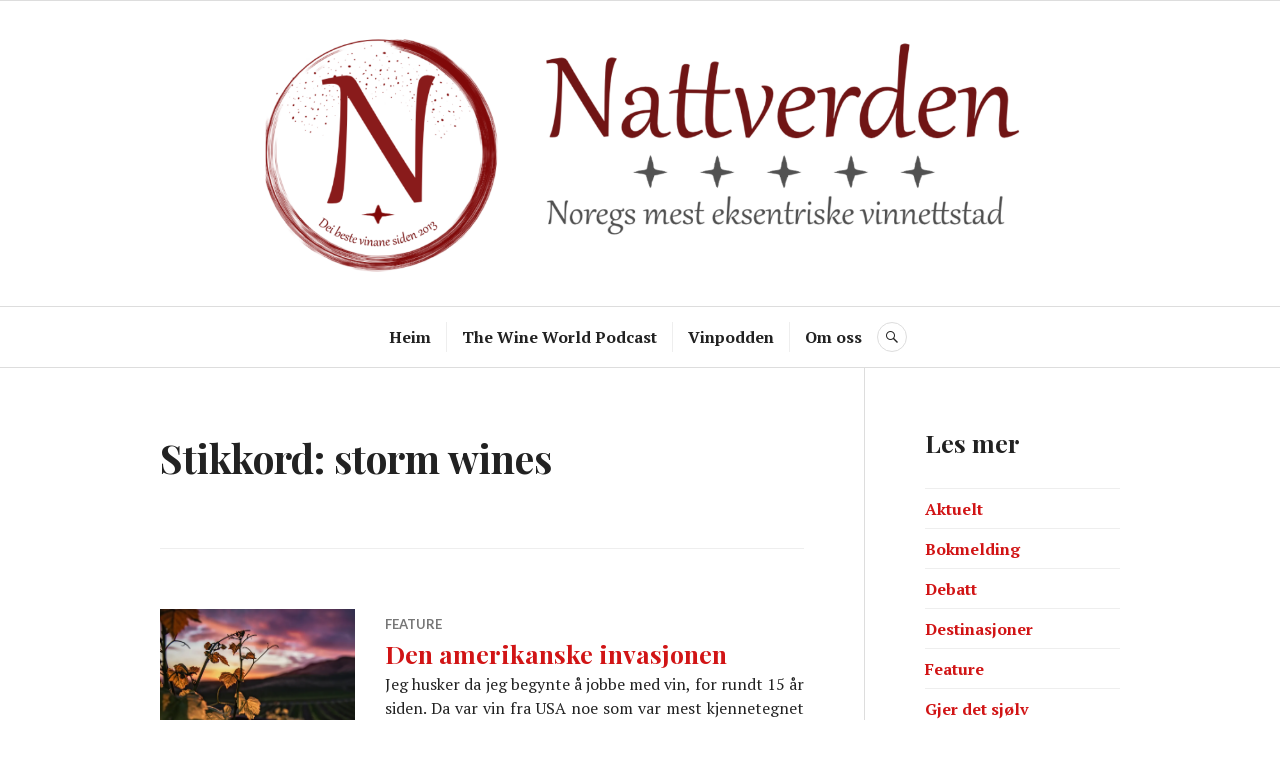

--- FILE ---
content_type: text/html; charset=UTF-8
request_url: https://www.nattverden.com/tag/storm-wines/
body_size: 9824
content:
<!DOCTYPE html>
<html lang="nn-NO">
<head>
<meta charset="UTF-8">
<meta name="viewport" content="width=device-width, initial-scale=1">
<link rel="profile" href="https://gmpg.org/xfn/11">
<link rel="pingback" href="https://www.nattverden.com/xmlrpc.php">

<meta name='robots' content='index, follow, max-image-preview:large, max-snippet:-1, max-video-preview:-1' />
<!-- Jetpack Site Verification Tags -->
<meta name="google-site-verification" content="fPg4GkJ4NmCe66pBMht2TktQBfcQtIfze4OWVqclwIU" />

	<!-- This site is optimized with the Yoast SEO plugin v26.8 - https://yoast.com/product/yoast-seo-wordpress/ -->
	<title>storm wines Archives - nattverden.com</title>
	<link rel="canonical" href="https://www.nattverden.com/tag/storm-wines/" />
	<meta property="og:locale" content="nn_NO" />
	<meta property="og:type" content="article" />
	<meta property="og:title" content="storm wines Archives - nattverden.com" />
	<meta property="og:url" content="https://www.nattverden.com/tag/storm-wines/" />
	<meta property="og:site_name" content="nattverden.com" />
	<meta name="twitter:card" content="summary_large_image" />
	<meta name="twitter:site" content="@nattverden" />
	<script type="application/ld+json" class="yoast-schema-graph">{"@context":"https://schema.org","@graph":[{"@type":"CollectionPage","@id":"https://www.nattverden.com/tag/storm-wines/","url":"https://www.nattverden.com/tag/storm-wines/","name":"storm wines Archives - nattverden.com","isPartOf":{"@id":"https://www.nattverden.com/#website"},"primaryImageOfPage":{"@id":"https://www.nattverden.com/tag/storm-wines/#primaryimage"},"image":{"@id":"https://www.nattverden.com/tag/storm-wines/#primaryimage"},"thumbnailUrl":"https://i0.wp.com/www.nattverden.com/wp-content/uploads/2020/03/tim-mossholder-HcG7XU4RiKs-unsplash-scaled.jpg?fit=2560%2C1707&ssl=1","breadcrumb":{"@id":"https://www.nattverden.com/tag/storm-wines/#breadcrumb"},"inLanguage":"nn-NO"},{"@type":"ImageObject","inLanguage":"nn-NO","@id":"https://www.nattverden.com/tag/storm-wines/#primaryimage","url":"https://i0.wp.com/www.nattverden.com/wp-content/uploads/2020/03/tim-mossholder-HcG7XU4RiKs-unsplash-scaled.jpg?fit=2560%2C1707&ssl=1","contentUrl":"https://i0.wp.com/www.nattverden.com/wp-content/uploads/2020/03/tim-mossholder-HcG7XU4RiKs-unsplash-scaled.jpg?fit=2560%2C1707&ssl=1","width":2560,"height":1707,"caption":"Photo by Tim Mossholder on Unsplash"},{"@type":"BreadcrumbList","@id":"https://www.nattverden.com/tag/storm-wines/#breadcrumb","itemListElement":[{"@type":"ListItem","position":1,"name":"Home","item":"https://www.nattverden.com/"},{"@type":"ListItem","position":2,"name":"storm wines"}]},{"@type":"WebSite","@id":"https://www.nattverden.com/#website","url":"https://www.nattverden.com/","name":"nattverden.com","description":"","publisher":{"@id":"https://www.nattverden.com/#organization"},"potentialAction":[{"@type":"SearchAction","target":{"@type":"EntryPoint","urlTemplate":"https://www.nattverden.com/?s={search_term_string}"},"query-input":{"@type":"PropertyValueSpecification","valueRequired":true,"valueName":"search_term_string"}}],"inLanguage":"nn-NO"},{"@type":"Organization","@id":"https://www.nattverden.com/#organization","name":"nattverden","url":"https://www.nattverden.com/","logo":{"@type":"ImageObject","inLanguage":"nn-NO","@id":"https://www.nattverden.com/#/schema/logo/image/","url":"https://i1.wp.com/www.nattverden.com/wp-content/uploads/2018/03/nattverden-n.png?fit=288%2C346&ssl=1","contentUrl":"https://i1.wp.com/www.nattverden.com/wp-content/uploads/2018/03/nattverden-n.png?fit=288%2C346&ssl=1","width":288,"height":346,"caption":"nattverden"},"image":{"@id":"https://www.nattverden.com/#/schema/logo/image/"},"sameAs":["https://www.facebook.com/nattverden","https://x.com/nattverden","https://www.instagram.com/nattverden/"]}]}</script>
	<!-- / Yoast SEO plugin. -->


<link rel='dns-prefetch' href='//stats.wp.com' />
<link rel='dns-prefetch' href='//fonts.googleapis.com' />
<link rel='dns-prefetch' href='//v0.wordpress.com' />
<link rel='dns-prefetch' href='//jetpack.wordpress.com' />
<link rel='dns-prefetch' href='//s0.wp.com' />
<link rel='dns-prefetch' href='//public-api.wordpress.com' />
<link rel='dns-prefetch' href='//0.gravatar.com' />
<link rel='dns-prefetch' href='//1.gravatar.com' />
<link rel='dns-prefetch' href='//2.gravatar.com' />
<link rel='preconnect' href='//i0.wp.com' />
<link rel='preconnect' href='//c0.wp.com' />
<link rel="alternate" type="application/rss+xml" title="nattverden.com &raquo; straum" href="https://www.nattverden.com/feed/" />
<link rel="alternate" type="application/rss+xml" title="nattverden.com &raquo; kommentarstraum" href="https://www.nattverden.com/comments/feed/" />
<link rel="alternate" type="application/rss+xml" title="nattverden.com &raquo; storm wines nyhendestraum for merkelapp" href="https://www.nattverden.com/tag/storm-wines/feed/" />
<style id='wp-img-auto-sizes-contain-inline-css' type='text/css'>
img:is([sizes=auto i],[sizes^="auto," i]){contain-intrinsic-size:3000px 1500px}
/*# sourceURL=wp-img-auto-sizes-contain-inline-css */
</style>
<style id='wp-emoji-styles-inline-css' type='text/css'>

	img.wp-smiley, img.emoji {
		display: inline !important;
		border: none !important;
		box-shadow: none !important;
		height: 1em !important;
		width: 1em !important;
		margin: 0 0.07em !important;
		vertical-align: -0.1em !important;
		background: none !important;
		padding: 0 !important;
	}
/*# sourceURL=wp-emoji-styles-inline-css */
</style>
<style id='wp-block-library-inline-css' type='text/css'>
:root{--wp-block-synced-color:#7a00df;--wp-block-synced-color--rgb:122,0,223;--wp-bound-block-color:var(--wp-block-synced-color);--wp-editor-canvas-background:#ddd;--wp-admin-theme-color:#007cba;--wp-admin-theme-color--rgb:0,124,186;--wp-admin-theme-color-darker-10:#006ba1;--wp-admin-theme-color-darker-10--rgb:0,107,160.5;--wp-admin-theme-color-darker-20:#005a87;--wp-admin-theme-color-darker-20--rgb:0,90,135;--wp-admin-border-width-focus:2px}@media (min-resolution:192dpi){:root{--wp-admin-border-width-focus:1.5px}}.wp-element-button{cursor:pointer}:root .has-very-light-gray-background-color{background-color:#eee}:root .has-very-dark-gray-background-color{background-color:#313131}:root .has-very-light-gray-color{color:#eee}:root .has-very-dark-gray-color{color:#313131}:root .has-vivid-green-cyan-to-vivid-cyan-blue-gradient-background{background:linear-gradient(135deg,#00d084,#0693e3)}:root .has-purple-crush-gradient-background{background:linear-gradient(135deg,#34e2e4,#4721fb 50%,#ab1dfe)}:root .has-hazy-dawn-gradient-background{background:linear-gradient(135deg,#faaca8,#dad0ec)}:root .has-subdued-olive-gradient-background{background:linear-gradient(135deg,#fafae1,#67a671)}:root .has-atomic-cream-gradient-background{background:linear-gradient(135deg,#fdd79a,#004a59)}:root .has-nightshade-gradient-background{background:linear-gradient(135deg,#330968,#31cdcf)}:root .has-midnight-gradient-background{background:linear-gradient(135deg,#020381,#2874fc)}:root{--wp--preset--font-size--normal:16px;--wp--preset--font-size--huge:42px}.has-regular-font-size{font-size:1em}.has-larger-font-size{font-size:2.625em}.has-normal-font-size{font-size:var(--wp--preset--font-size--normal)}.has-huge-font-size{font-size:var(--wp--preset--font-size--huge)}.has-text-align-center{text-align:center}.has-text-align-left{text-align:left}.has-text-align-right{text-align:right}.has-fit-text{white-space:nowrap!important}#end-resizable-editor-section{display:none}.aligncenter{clear:both}.items-justified-left{justify-content:flex-start}.items-justified-center{justify-content:center}.items-justified-right{justify-content:flex-end}.items-justified-space-between{justify-content:space-between}.screen-reader-text{border:0;clip-path:inset(50%);height:1px;margin:-1px;overflow:hidden;padding:0;position:absolute;width:1px;word-wrap:normal!important}.screen-reader-text:focus{background-color:#ddd;clip-path:none;color:#444;display:block;font-size:1em;height:auto;left:5px;line-height:normal;padding:15px 23px 14px;text-decoration:none;top:5px;width:auto;z-index:100000}html :where(.has-border-color){border-style:solid}html :where([style*=border-top-color]){border-top-style:solid}html :where([style*=border-right-color]){border-right-style:solid}html :where([style*=border-bottom-color]){border-bottom-style:solid}html :where([style*=border-left-color]){border-left-style:solid}html :where([style*=border-width]){border-style:solid}html :where([style*=border-top-width]){border-top-style:solid}html :where([style*=border-right-width]){border-right-style:solid}html :where([style*=border-bottom-width]){border-bottom-style:solid}html :where([style*=border-left-width]){border-left-style:solid}html :where(img[class*=wp-image-]){height:auto;max-width:100%}:where(figure){margin:0 0 1em}html :where(.is-position-sticky){--wp-admin--admin-bar--position-offset:var(--wp-admin--admin-bar--height,0px)}@media screen and (max-width:600px){html :where(.is-position-sticky){--wp-admin--admin-bar--position-offset:0px}}

/*# sourceURL=wp-block-library-inline-css */
</style><style id='wp-block-heading-inline-css' type='text/css'>
h1:where(.wp-block-heading).has-background,h2:where(.wp-block-heading).has-background,h3:where(.wp-block-heading).has-background,h4:where(.wp-block-heading).has-background,h5:where(.wp-block-heading).has-background,h6:where(.wp-block-heading).has-background{padding:1.25em 2.375em}h1.has-text-align-left[style*=writing-mode]:where([style*=vertical-lr]),h1.has-text-align-right[style*=writing-mode]:where([style*=vertical-rl]),h2.has-text-align-left[style*=writing-mode]:where([style*=vertical-lr]),h2.has-text-align-right[style*=writing-mode]:where([style*=vertical-rl]),h3.has-text-align-left[style*=writing-mode]:where([style*=vertical-lr]),h3.has-text-align-right[style*=writing-mode]:where([style*=vertical-rl]),h4.has-text-align-left[style*=writing-mode]:where([style*=vertical-lr]),h4.has-text-align-right[style*=writing-mode]:where([style*=vertical-rl]),h5.has-text-align-left[style*=writing-mode]:where([style*=vertical-lr]),h5.has-text-align-right[style*=writing-mode]:where([style*=vertical-rl]),h6.has-text-align-left[style*=writing-mode]:where([style*=vertical-lr]),h6.has-text-align-right[style*=writing-mode]:where([style*=vertical-rl]){rotate:180deg}
/*# sourceURL=https://c0.wp.com/c/6.9/wp-includes/blocks/heading/style.min.css */
</style>
<style id='wp-block-paragraph-inline-css' type='text/css'>
.is-small-text{font-size:.875em}.is-regular-text{font-size:1em}.is-large-text{font-size:2.25em}.is-larger-text{font-size:3em}.has-drop-cap:not(:focus):first-letter{float:left;font-size:8.4em;font-style:normal;font-weight:100;line-height:.68;margin:.05em .1em 0 0;text-transform:uppercase}body.rtl .has-drop-cap:not(:focus):first-letter{float:none;margin-left:.1em}p.has-drop-cap.has-background{overflow:hidden}:root :where(p.has-background){padding:1.25em 2.375em}:where(p.has-text-color:not(.has-link-color)) a{color:inherit}p.has-text-align-left[style*="writing-mode:vertical-lr"],p.has-text-align-right[style*="writing-mode:vertical-rl"]{rotate:180deg}
/*# sourceURL=https://c0.wp.com/c/6.9/wp-includes/blocks/paragraph/style.min.css */
</style>
<style id='wp-block-quote-inline-css' type='text/css'>
.wp-block-quote{box-sizing:border-box;overflow-wrap:break-word}.wp-block-quote.is-large:where(:not(.is-style-plain)),.wp-block-quote.is-style-large:where(:not(.is-style-plain)){margin-bottom:1em;padding:0 1em}.wp-block-quote.is-large:where(:not(.is-style-plain)) p,.wp-block-quote.is-style-large:where(:not(.is-style-plain)) p{font-size:1.5em;font-style:italic;line-height:1.6}.wp-block-quote.is-large:where(:not(.is-style-plain)) cite,.wp-block-quote.is-large:where(:not(.is-style-plain)) footer,.wp-block-quote.is-style-large:where(:not(.is-style-plain)) cite,.wp-block-quote.is-style-large:where(:not(.is-style-plain)) footer{font-size:1.125em;text-align:right}.wp-block-quote>cite{display:block}
/*# sourceURL=https://c0.wp.com/c/6.9/wp-includes/blocks/quote/style.min.css */
</style>
<style id='global-styles-inline-css' type='text/css'>
:root{--wp--preset--aspect-ratio--square: 1;--wp--preset--aspect-ratio--4-3: 4/3;--wp--preset--aspect-ratio--3-4: 3/4;--wp--preset--aspect-ratio--3-2: 3/2;--wp--preset--aspect-ratio--2-3: 2/3;--wp--preset--aspect-ratio--16-9: 16/9;--wp--preset--aspect-ratio--9-16: 9/16;--wp--preset--color--black: #000000;--wp--preset--color--cyan-bluish-gray: #abb8c3;--wp--preset--color--white: #ffffff;--wp--preset--color--pale-pink: #f78da7;--wp--preset--color--vivid-red: #cf2e2e;--wp--preset--color--luminous-vivid-orange: #ff6900;--wp--preset--color--luminous-vivid-amber: #fcb900;--wp--preset--color--light-green-cyan: #7bdcb5;--wp--preset--color--vivid-green-cyan: #00d084;--wp--preset--color--pale-cyan-blue: #8ed1fc;--wp--preset--color--vivid-cyan-blue: #0693e3;--wp--preset--color--vivid-purple: #9b51e0;--wp--preset--gradient--vivid-cyan-blue-to-vivid-purple: linear-gradient(135deg,rgb(6,147,227) 0%,rgb(155,81,224) 100%);--wp--preset--gradient--light-green-cyan-to-vivid-green-cyan: linear-gradient(135deg,rgb(122,220,180) 0%,rgb(0,208,130) 100%);--wp--preset--gradient--luminous-vivid-amber-to-luminous-vivid-orange: linear-gradient(135deg,rgb(252,185,0) 0%,rgb(255,105,0) 100%);--wp--preset--gradient--luminous-vivid-orange-to-vivid-red: linear-gradient(135deg,rgb(255,105,0) 0%,rgb(207,46,46) 100%);--wp--preset--gradient--very-light-gray-to-cyan-bluish-gray: linear-gradient(135deg,rgb(238,238,238) 0%,rgb(169,184,195) 100%);--wp--preset--gradient--cool-to-warm-spectrum: linear-gradient(135deg,rgb(74,234,220) 0%,rgb(151,120,209) 20%,rgb(207,42,186) 40%,rgb(238,44,130) 60%,rgb(251,105,98) 80%,rgb(254,248,76) 100%);--wp--preset--gradient--blush-light-purple: linear-gradient(135deg,rgb(255,206,236) 0%,rgb(152,150,240) 100%);--wp--preset--gradient--blush-bordeaux: linear-gradient(135deg,rgb(254,205,165) 0%,rgb(254,45,45) 50%,rgb(107,0,62) 100%);--wp--preset--gradient--luminous-dusk: linear-gradient(135deg,rgb(255,203,112) 0%,rgb(199,81,192) 50%,rgb(65,88,208) 100%);--wp--preset--gradient--pale-ocean: linear-gradient(135deg,rgb(255,245,203) 0%,rgb(182,227,212) 50%,rgb(51,167,181) 100%);--wp--preset--gradient--electric-grass: linear-gradient(135deg,rgb(202,248,128) 0%,rgb(113,206,126) 100%);--wp--preset--gradient--midnight: linear-gradient(135deg,rgb(2,3,129) 0%,rgb(40,116,252) 100%);--wp--preset--font-size--small: 13px;--wp--preset--font-size--medium: 20px;--wp--preset--font-size--large: 36px;--wp--preset--font-size--x-large: 42px;--wp--preset--spacing--20: 0.44rem;--wp--preset--spacing--30: 0.67rem;--wp--preset--spacing--40: 1rem;--wp--preset--spacing--50: 1.5rem;--wp--preset--spacing--60: 2.25rem;--wp--preset--spacing--70: 3.38rem;--wp--preset--spacing--80: 5.06rem;--wp--preset--shadow--natural: 6px 6px 9px rgba(0, 0, 0, 0.2);--wp--preset--shadow--deep: 12px 12px 50px rgba(0, 0, 0, 0.4);--wp--preset--shadow--sharp: 6px 6px 0px rgba(0, 0, 0, 0.2);--wp--preset--shadow--outlined: 6px 6px 0px -3px rgb(255, 255, 255), 6px 6px rgb(0, 0, 0);--wp--preset--shadow--crisp: 6px 6px 0px rgb(0, 0, 0);}:where(.is-layout-flex){gap: 0.5em;}:where(.is-layout-grid){gap: 0.5em;}body .is-layout-flex{display: flex;}.is-layout-flex{flex-wrap: wrap;align-items: center;}.is-layout-flex > :is(*, div){margin: 0;}body .is-layout-grid{display: grid;}.is-layout-grid > :is(*, div){margin: 0;}:where(.wp-block-columns.is-layout-flex){gap: 2em;}:where(.wp-block-columns.is-layout-grid){gap: 2em;}:where(.wp-block-post-template.is-layout-flex){gap: 1.25em;}:where(.wp-block-post-template.is-layout-grid){gap: 1.25em;}.has-black-color{color: var(--wp--preset--color--black) !important;}.has-cyan-bluish-gray-color{color: var(--wp--preset--color--cyan-bluish-gray) !important;}.has-white-color{color: var(--wp--preset--color--white) !important;}.has-pale-pink-color{color: var(--wp--preset--color--pale-pink) !important;}.has-vivid-red-color{color: var(--wp--preset--color--vivid-red) !important;}.has-luminous-vivid-orange-color{color: var(--wp--preset--color--luminous-vivid-orange) !important;}.has-luminous-vivid-amber-color{color: var(--wp--preset--color--luminous-vivid-amber) !important;}.has-light-green-cyan-color{color: var(--wp--preset--color--light-green-cyan) !important;}.has-vivid-green-cyan-color{color: var(--wp--preset--color--vivid-green-cyan) !important;}.has-pale-cyan-blue-color{color: var(--wp--preset--color--pale-cyan-blue) !important;}.has-vivid-cyan-blue-color{color: var(--wp--preset--color--vivid-cyan-blue) !important;}.has-vivid-purple-color{color: var(--wp--preset--color--vivid-purple) !important;}.has-black-background-color{background-color: var(--wp--preset--color--black) !important;}.has-cyan-bluish-gray-background-color{background-color: var(--wp--preset--color--cyan-bluish-gray) !important;}.has-white-background-color{background-color: var(--wp--preset--color--white) !important;}.has-pale-pink-background-color{background-color: var(--wp--preset--color--pale-pink) !important;}.has-vivid-red-background-color{background-color: var(--wp--preset--color--vivid-red) !important;}.has-luminous-vivid-orange-background-color{background-color: var(--wp--preset--color--luminous-vivid-orange) !important;}.has-luminous-vivid-amber-background-color{background-color: var(--wp--preset--color--luminous-vivid-amber) !important;}.has-light-green-cyan-background-color{background-color: var(--wp--preset--color--light-green-cyan) !important;}.has-vivid-green-cyan-background-color{background-color: var(--wp--preset--color--vivid-green-cyan) !important;}.has-pale-cyan-blue-background-color{background-color: var(--wp--preset--color--pale-cyan-blue) !important;}.has-vivid-cyan-blue-background-color{background-color: var(--wp--preset--color--vivid-cyan-blue) !important;}.has-vivid-purple-background-color{background-color: var(--wp--preset--color--vivid-purple) !important;}.has-black-border-color{border-color: var(--wp--preset--color--black) !important;}.has-cyan-bluish-gray-border-color{border-color: var(--wp--preset--color--cyan-bluish-gray) !important;}.has-white-border-color{border-color: var(--wp--preset--color--white) !important;}.has-pale-pink-border-color{border-color: var(--wp--preset--color--pale-pink) !important;}.has-vivid-red-border-color{border-color: var(--wp--preset--color--vivid-red) !important;}.has-luminous-vivid-orange-border-color{border-color: var(--wp--preset--color--luminous-vivid-orange) !important;}.has-luminous-vivid-amber-border-color{border-color: var(--wp--preset--color--luminous-vivid-amber) !important;}.has-light-green-cyan-border-color{border-color: var(--wp--preset--color--light-green-cyan) !important;}.has-vivid-green-cyan-border-color{border-color: var(--wp--preset--color--vivid-green-cyan) !important;}.has-pale-cyan-blue-border-color{border-color: var(--wp--preset--color--pale-cyan-blue) !important;}.has-vivid-cyan-blue-border-color{border-color: var(--wp--preset--color--vivid-cyan-blue) !important;}.has-vivid-purple-border-color{border-color: var(--wp--preset--color--vivid-purple) !important;}.has-vivid-cyan-blue-to-vivid-purple-gradient-background{background: var(--wp--preset--gradient--vivid-cyan-blue-to-vivid-purple) !important;}.has-light-green-cyan-to-vivid-green-cyan-gradient-background{background: var(--wp--preset--gradient--light-green-cyan-to-vivid-green-cyan) !important;}.has-luminous-vivid-amber-to-luminous-vivid-orange-gradient-background{background: var(--wp--preset--gradient--luminous-vivid-amber-to-luminous-vivid-orange) !important;}.has-luminous-vivid-orange-to-vivid-red-gradient-background{background: var(--wp--preset--gradient--luminous-vivid-orange-to-vivid-red) !important;}.has-very-light-gray-to-cyan-bluish-gray-gradient-background{background: var(--wp--preset--gradient--very-light-gray-to-cyan-bluish-gray) !important;}.has-cool-to-warm-spectrum-gradient-background{background: var(--wp--preset--gradient--cool-to-warm-spectrum) !important;}.has-blush-light-purple-gradient-background{background: var(--wp--preset--gradient--blush-light-purple) !important;}.has-blush-bordeaux-gradient-background{background: var(--wp--preset--gradient--blush-bordeaux) !important;}.has-luminous-dusk-gradient-background{background: var(--wp--preset--gradient--luminous-dusk) !important;}.has-pale-ocean-gradient-background{background: var(--wp--preset--gradient--pale-ocean) !important;}.has-electric-grass-gradient-background{background: var(--wp--preset--gradient--electric-grass) !important;}.has-midnight-gradient-background{background: var(--wp--preset--gradient--midnight) !important;}.has-small-font-size{font-size: var(--wp--preset--font-size--small) !important;}.has-medium-font-size{font-size: var(--wp--preset--font-size--medium) !important;}.has-large-font-size{font-size: var(--wp--preset--font-size--large) !important;}.has-x-large-font-size{font-size: var(--wp--preset--font-size--x-large) !important;}
/*# sourceURL=global-styles-inline-css */
</style>

<style id='classic-theme-styles-inline-css' type='text/css'>
/*! This file is auto-generated */
.wp-block-button__link{color:#fff;background-color:#32373c;border-radius:9999px;box-shadow:none;text-decoration:none;padding:calc(.667em + 2px) calc(1.333em + 2px);font-size:1.125em}.wp-block-file__button{background:#32373c;color:#fff;text-decoration:none}
/*# sourceURL=/wp-includes/css/classic-themes.min.css */
</style>
<link rel='stylesheet' id='genericons-css' href='https://c0.wp.com/p/jetpack/15.4/_inc/genericons/genericons/genericons.css' type='text/css' media='all' />
<link rel='stylesheet' id='canard-pt-serif-playfair-display-css' href='https://fonts.googleapis.com/css?family=PT+Serif%3A400%2C700%2C400italic%2C700italic%7CPlayfair+Display%3A400%2C700%2C400italic%2C700italic&#038;subset=cyrillic%2Clatin%2Clatin-ext&#038;ver=6.9' type='text/css' media='all' />
<link rel='stylesheet' id='canard-lato-inconsolata-css' href='https://fonts.googleapis.com/css?family=Lato%3A400%2C700%2C400italic%2C700italic%7CInconsolata%3A400%2C700&#038;subset=latin%2Clatin-ext&#038;ver=6.9' type='text/css' media='all' />
<link rel='stylesheet' id='canard-style-css' href='https://www.nattverden.com/wp-content/themes/canard/style.css?ver=6.9' type='text/css' media='all' />
<script type="text/javascript" src="https://c0.wp.com/c/6.9/wp-includes/js/jquery/jquery.min.js" id="jquery-core-js"></script>
<script type="text/javascript" src="https://c0.wp.com/c/6.9/wp-includes/js/jquery/jquery-migrate.min.js" id="jquery-migrate-js"></script>
<link rel="https://api.w.org/" href="https://www.nattverden.com/wp-json/" /><link rel="alternate" title="JSON" type="application/json" href="https://www.nattverden.com/wp-json/wp/v2/tags/1546" /><link rel="EditURI" type="application/rsd+xml" title="RSD" href="https://www.nattverden.com/xmlrpc.php?rsd" />
<meta name="generator" content="WordPress 6.9" />
	<style>img#wpstats{display:none}</style>
			<style type="text/css">
			.site-title,
		.site-description {
			position: absolute;
			clip: rect(1px, 1px, 1px, 1px);
		}
		</style>
	<link rel="icon" href="https://i0.wp.com/www.nattverden.com/wp-content/uploads/2023/07/cropped-Nattverden-N.png?fit=32%2C32&#038;ssl=1" sizes="32x32" />
<link rel="icon" href="https://i0.wp.com/www.nattverden.com/wp-content/uploads/2023/07/cropped-Nattverden-N.png?fit=192%2C192&#038;ssl=1" sizes="192x192" />
<link rel="apple-touch-icon" href="https://i0.wp.com/www.nattverden.com/wp-content/uploads/2023/07/cropped-Nattverden-N.png?fit=180%2C180&#038;ssl=1" />
<meta name="msapplication-TileImage" content="https://i0.wp.com/www.nattverden.com/wp-content/uploads/2023/07/cropped-Nattverden-N.png?fit=270%2C270&#038;ssl=1" />
		<style type="text/css" id="wp-custom-css">
			article .entry {
	text-align: justify;
}
.post {
	text-align: justify;
}
h1 {
	text-align: left;
}
h2 {
	text-align: left;
}
		</style>
		</head>

<body data-ocssl='1' class="archive tag tag-storm-wines tag-1546 wp-theme-canard group-blog">
<div id="page" class="hfeed site">
	<a class="skip-link screen-reader-text" href="#content">Hopp til innhald</a>

	<header id="masthead" class="site-header" role="banner">
		
		<div class="site-branding">
			<a href="https://www.nattverden.com/" class="site-logo-link" rel="home" itemprop="url"></a>			<h1 class="site-title"><a href="https://www.nattverden.com/" rel="home">nattverden.com</a></h1>
			<h2 class="site-description"></h2>
		</div><!-- .site-branding -->

					<div class="header-image">
				<div class="header-image-inner">
					<a href="https://www.nattverden.com/" rel="home"><img src="https://www.nattverden.com/wp-content/uploads/2023/07/cropped-nattverden-header-5.png" width="1500" height="383" alt=""></a>
				</div><!-- .header-image-inner -->
			</div><!-- .header-image -->
		
		<div id="search-navigation" class="search-navigation">
			<div class="search-navigation-inner">
									<nav id="site-navigation" class="main-navigation" role="navigation">
						<button class="menu-toggle" aria-controls="primary-menu" aria-expanded="false"><span class="screen-reader-text">Hovedmeny</span></button>
						<div class="menu-menu-2-container"><ul id="primary-menu" class="menu"><li id="menu-item-8205" class="menu-item menu-item-type-custom menu-item-object-custom menu-item-home menu-item-8205"><a href="https://www.nattverden.com">Heim</a></li>
<li id="menu-item-8203" class="menu-item menu-item-type-custom menu-item-object-custom menu-item-8203"><a href="https://shows.acast.com/62a079af0fed3800128d2b65">The Wine World Podcast</a></li>
<li id="menu-item-8410" class="menu-item menu-item-type-custom menu-item-object-custom menu-item-8410"><a href="https://shows.acast.com/62a08059f4d57200138ee524">Vinpodden</a></li>
<li id="menu-item-8204" class="menu-item menu-item-type-post_type menu-item-object-page menu-item-8204"><a href="https://www.nattverden.com/about/">Om oss</a></li>
</ul></div>					</nav><!-- #site-navigation -->
								<div id="search-header" class="search-header">
					<button class="search-toggle" aria-controls="search-form" aria-expanded="false"><span class="screen-reader-text">Søk</span></button>
					<form role="search" method="get" class="search-form" action="https://www.nattverden.com/">
				<label>
					<span class="screen-reader-text">Leit etter:</span>
					<input type="search" class="search-field" placeholder="Søk &hellip;" value="" name="s" />
				</label>
				<input type="submit" class="search-submit" value="Søk" />
			</form>				</div><!-- #search-header -->
			</div><!-- .search-navigation-inner -->
		</div><!-- #search-navigation -->
	</header><!-- #masthead -->

	<div id="content" class="site-content">

	<div class="site-content-inner">
		<div id="primary" class="content-area">
			<main id="main" class="site-main" role="main">

			
				<header class="page-header">
					<h1 class="page-title">Stikkord: <span>storm wines</span></h1>				</header><!-- .page-header -->

								
					
<article id="post-8730" class="post-8730 post type-post status-publish format-standard has-post-thumbnail hentry category-feature tag-california tag-camp tag-chardonnay tag-cruse-wine-company tag-domaine-de-la-cote tag-folk-machine tag-gavin-chanin tag-joyce-wine-company tag-pinot-noir tag-rajat-parr tag-seven-springs tag-stolpman tag-storm-wines tag-syrah tag-usa tag-vin">
	
		<a class="post-thumbnail" href="https://www.nattverden.com/feature/den-amerikanske-invasjonen/"><img width="870" height="773" src="https://i0.wp.com/www.nattverden.com/wp-content/uploads/2020/03/tim-mossholder-HcG7XU4RiKs-unsplash-scaled.jpg?resize=870%2C773&amp;ssl=1" class="attachment-canard-post-thumbnail size-canard-post-thumbnail wp-post-image" alt="" decoding="async" fetchpriority="high" srcset="https://i0.wp.com/www.nattverden.com/wp-content/uploads/2020/03/tim-mossholder-HcG7XU4RiKs-unsplash-scaled.jpg?resize=870%2C773&amp;ssl=1 870w, https://i0.wp.com/www.nattverden.com/wp-content/uploads/2020/03/tim-mossholder-HcG7XU4RiKs-unsplash-scaled.jpg?zoom=2&amp;resize=870%2C773 1740w" sizes="(max-width: 870px) 100vw, 870px" />
		
		</a>
	
	<header class="entry-header">
		<div class="entry-meta"><span class="cat-links"><a href="https://www.nattverden.com/category/feature/" rel="category tag">Feature</a></span></div><h1 class="entry-title"><a href="https://www.nattverden.com/feature/den-amerikanske-invasjonen/" rel="bookmark">Den amerikanske invasjonen</a></h1>	</header><!-- .entry-header -->

	<div class="entry-summary">
	    <p>Jeg husker da jeg begynte å jobbe med vin, for rundt 15 år siden. Da var vin fra USA noe som var mest kjennetegnet av at det var det motsatte av hva vi synes var kult. I USA, og forsåvidt lenger sør, ble det laget voldsomme viner med høy alkohol, med stor og kokt frukt. Vinene var uten eleganse. I tillegg var George Bush president &hellip; <a href="https://www.nattverden.com/feature/den-amerikanske-invasjonen/" class="more-link">Les meir <span class="screen-reader-text">Den amerikanske invasjonen</span></a></p>
	</div><!-- .entry-summary -->

			<div class="entry-meta">
			<span class="byline"> <span class="author vcard"><img alt='' src='https://secure.gravatar.com/avatar/81bd018e130055507e09cbaa9f1493719f50ed43c19bf0404ac773ea8caa4c32?s=20&#038;d=mm&#038;r=g' srcset='https://secure.gravatar.com/avatar/81bd018e130055507e09cbaa9f1493719f50ed43c19bf0404ac773ea8caa4c32?s=40&#038;d=mm&#038;r=g 2x' class='avatar avatar-20 photo' height='20' width='20' decoding='async'/><a class="url fn n" href="https://www.nattverden.com/author/heine/">Heine Johansen</a></span></span><span class="posted-on"><a href="https://www.nattverden.com/feature/den-amerikanske-invasjonen/" rel="bookmark"><time class="entry-date published" datetime="2020-03-20T16:32:12+01:00">20. mars 2020</time><time class="updated" datetime="2021-02-11T15:13:24+01:00">11. februar 2021</time></a></span><span class="comments-link"><a href="https://www.nattverden.com/feature/den-amerikanske-invasjonen/#comments">4 Kommentarar</a></span>		</div><!-- .entry-meta -->
	</article><!-- #post-## -->
				
				
			
			</main><!-- #main -->
		</div><!-- #primary -->

		
	<button class="sidebar-toggle" aria-controls="secondary" aria-expanded="false"><span class="screen-reader-text">Sidebar</span></button>

<div id="secondary" class="widget-area" role="complementary">
	<aside id="categories-2" class="widget widget_categories"><h2 class="widget-title">Les mer</h2>
			<ul>
					<li class="cat-item cat-item-1570"><a href="https://www.nattverden.com/category/aktuelt/">Aktuelt</a>
</li>
	<li class="cat-item cat-item-2592"><a href="https://www.nattverden.com/category/bokmelding/">Bokmelding</a>
</li>
	<li class="cat-item cat-item-1231"><a href="https://www.nattverden.com/category/debatt/">Debatt</a>
</li>
	<li class="cat-item cat-item-2"><a href="https://www.nattverden.com/category/destinasjoner/">Destinasjoner</a>
</li>
	<li class="cat-item cat-item-1535"><a href="https://www.nattverden.com/category/feature/">Feature</a>
</li>
	<li class="cat-item cat-item-3"><a href="https://www.nattverden.com/category/gjer-det-sjolv/">Gjer det sjølv</a>
</li>
	<li class="cat-item cat-item-4"><a href="https://www.nattverden.com/category/gullegget/">Gullegget</a>
</li>
	<li class="cat-item cat-item-5"><a href="https://www.nattverden.com/category/halvsott/">Halvsøtt</a>
</li>
	<li class="cat-item cat-item-6"><a href="https://www.nattverden.com/category/intervju/">intervju</a>
</li>
	<li class="cat-item cat-item-918"><a href="https://www.nattverden.com/category/julekalender-2018/">Julekalender 2018</a>
</li>
	<li class="cat-item cat-item-2701"><a href="https://www.nattverden.com/category/jura/">Jura</a>
</li>
	<li class="cat-item cat-item-1547"><a href="https://www.nattverden.com/category/kommentar/">Kommentar</a>
</li>
	<li class="cat-item cat-item-7"><a href="https://www.nattverden.com/category/matkritikk/">Matkritikk</a>
</li>
	<li class="cat-item cat-item-8"><a href="https://www.nattverden.com/category/mestermote/">Mestermøte</a>
</li>
	<li class="cat-item cat-item-9"><a href="https://www.nattverden.com/category/nattverden/">Nattverden</a>
</li>
	<li class="cat-item cat-item-2956"><a href="https://www.nattverden.com/category/nattverden-topp-43-2026/">Nattverden Topp 43 (2026)</a>
</li>
	<li class="cat-item cat-item-10"><a href="https://www.nattverden.com/category/pa-en-sondag/">På en søndag</a>
</li>
	<li class="cat-item cat-item-1507"><a href="https://www.nattverden.com/category/quiz/">Quiz</a>
</li>
	<li class="cat-item cat-item-1126"><a href="https://www.nattverden.com/category/skolebenken/">Skolebenken</a>
</li>
	<li class="cat-item cat-item-11"><a href="https://www.nattverden.com/category/smakt/">Smakt</a>
</li>
	<li class="cat-item cat-item-1252"><a href="https://www.nattverden.com/category/tour-de-france-2018/">Tour de France 2018</a>
</li>
	<li class="cat-item cat-item-1272"><a href="https://www.nattverden.com/category/tour-de-france-2019/">Tour de France 2019</a>
</li>
	<li class="cat-item cat-item-12"><a href="https://www.nattverden.com/category/utfordrere/">Utfordrere</a>
</li>
	<li class="cat-item cat-item-2184"><a href="https://www.nattverden.com/category/vin-film/">Vin &amp; film</a>
</li>
	<li class="cat-item cat-item-13"><a href="https://www.nattverden.com/category/vin-og-vinyl/">Vin og vinyl</a>
</li>
			</ul>

			</aside></div><!-- #secondary -->
	</div><!-- .site-content-inner -->


	</div><!-- #content -->

	
	
	
	
	<footer id="colophon" class="site-footer" role="contentinfo">
		<div id="site-info" class="site-info">
			<a href="http:/wordpress.org">Stolt drevet av WordPress</a>
			<span class="genericon genericon-wordpress sep"></span>
			Tema: Canard by <a href="https://wordpress.com/themes/" rel="designer">Automattic</a>.		</div><!-- #site-info -->
	</footer><!-- #colophon -->
</div><!-- #page -->

<script type="speculationrules">
{"prefetch":[{"source":"document","where":{"and":[{"href_matches":"/*"},{"not":{"href_matches":["/wp-*.php","/wp-admin/*","/wp-content/uploads/*","/wp-content/*","/wp-content/plugins/*","/wp-content/themes/canard/*","/*\\?(.+)"]}},{"not":{"selector_matches":"a[rel~=\"nofollow\"]"}},{"not":{"selector_matches":".no-prefetch, .no-prefetch a"}}]},"eagerness":"conservative"}]}
</script>
<script type="text/javascript" src="https://www.nattverden.com/wp-content/themes/canard/js/navigation.js?ver=20150507" id="canard-navigation-js"></script>
<script type="text/javascript" src="https://www.nattverden.com/wp-content/themes/canard/js/featured-content.js?ver=20150507" id="canard-featured-content-js"></script>
<script type="text/javascript" src="https://www.nattverden.com/wp-content/themes/canard/js/header.js?ver=20150908" id="canard-header-js"></script>
<script type="text/javascript" src="https://www.nattverden.com/wp-content/themes/canard/js/search.js?ver=20150507" id="canard-search-js"></script>
<script type="text/javascript" src="https://www.nattverden.com/wp-content/themes/canard/js/sidebar.js?ver=20150429" id="canard-sidebar-js"></script>
<script type="text/javascript" src="https://www.nattverden.com/wp-content/themes/canard/js/posts.js?ver=20150507" id="canard-posts-js"></script>
<script type="text/javascript" src="https://www.nattverden.com/wp-content/themes/canard/js/skip-link-focus-fix.js?ver=20130115" id="canard-skip-link-focus-fix-js"></script>
<script type="text/javascript" id="jetpack-stats-js-before">
/* <![CDATA[ */
_stq = window._stq || [];
_stq.push([ "view", {"v":"ext","blog":"133206762","post":"0","tz":"1","srv":"www.nattverden.com","arch_tag":"storm-wines","arch_results":"1","j":"1:15.4"} ]);
_stq.push([ "clickTrackerInit", "133206762", "0" ]);
//# sourceURL=jetpack-stats-js-before
/* ]]> */
</script>
<script type="text/javascript" src="https://stats.wp.com/e-202605.js" id="jetpack-stats-js" defer="defer" data-wp-strategy="defer"></script>
<script id="wp-emoji-settings" type="application/json">
{"baseUrl":"https://s.w.org/images/core/emoji/17.0.2/72x72/","ext":".png","svgUrl":"https://s.w.org/images/core/emoji/17.0.2/svg/","svgExt":".svg","source":{"concatemoji":"https://www.nattverden.com/wp-includes/js/wp-emoji-release.min.js?ver=6.9"}}
</script>
<script type="module">
/* <![CDATA[ */
/*! This file is auto-generated */
const a=JSON.parse(document.getElementById("wp-emoji-settings").textContent),o=(window._wpemojiSettings=a,"wpEmojiSettingsSupports"),s=["flag","emoji"];function i(e){try{var t={supportTests:e,timestamp:(new Date).valueOf()};sessionStorage.setItem(o,JSON.stringify(t))}catch(e){}}function c(e,t,n){e.clearRect(0,0,e.canvas.width,e.canvas.height),e.fillText(t,0,0);t=new Uint32Array(e.getImageData(0,0,e.canvas.width,e.canvas.height).data);e.clearRect(0,0,e.canvas.width,e.canvas.height),e.fillText(n,0,0);const a=new Uint32Array(e.getImageData(0,0,e.canvas.width,e.canvas.height).data);return t.every((e,t)=>e===a[t])}function p(e,t){e.clearRect(0,0,e.canvas.width,e.canvas.height),e.fillText(t,0,0);var n=e.getImageData(16,16,1,1);for(let e=0;e<n.data.length;e++)if(0!==n.data[e])return!1;return!0}function u(e,t,n,a){switch(t){case"flag":return n(e,"\ud83c\udff3\ufe0f\u200d\u26a7\ufe0f","\ud83c\udff3\ufe0f\u200b\u26a7\ufe0f")?!1:!n(e,"\ud83c\udde8\ud83c\uddf6","\ud83c\udde8\u200b\ud83c\uddf6")&&!n(e,"\ud83c\udff4\udb40\udc67\udb40\udc62\udb40\udc65\udb40\udc6e\udb40\udc67\udb40\udc7f","\ud83c\udff4\u200b\udb40\udc67\u200b\udb40\udc62\u200b\udb40\udc65\u200b\udb40\udc6e\u200b\udb40\udc67\u200b\udb40\udc7f");case"emoji":return!a(e,"\ud83e\u1fac8")}return!1}function f(e,t,n,a){let r;const o=(r="undefined"!=typeof WorkerGlobalScope&&self instanceof WorkerGlobalScope?new OffscreenCanvas(300,150):document.createElement("canvas")).getContext("2d",{willReadFrequently:!0}),s=(o.textBaseline="top",o.font="600 32px Arial",{});return e.forEach(e=>{s[e]=t(o,e,n,a)}),s}function r(e){var t=document.createElement("script");t.src=e,t.defer=!0,document.head.appendChild(t)}a.supports={everything:!0,everythingExceptFlag:!0},new Promise(t=>{let n=function(){try{var e=JSON.parse(sessionStorage.getItem(o));if("object"==typeof e&&"number"==typeof e.timestamp&&(new Date).valueOf()<e.timestamp+604800&&"object"==typeof e.supportTests)return e.supportTests}catch(e){}return null}();if(!n){if("undefined"!=typeof Worker&&"undefined"!=typeof OffscreenCanvas&&"undefined"!=typeof URL&&URL.createObjectURL&&"undefined"!=typeof Blob)try{var e="postMessage("+f.toString()+"("+[JSON.stringify(s),u.toString(),c.toString(),p.toString()].join(",")+"));",a=new Blob([e],{type:"text/javascript"});const r=new Worker(URL.createObjectURL(a),{name:"wpTestEmojiSupports"});return void(r.onmessage=e=>{i(n=e.data),r.terminate(),t(n)})}catch(e){}i(n=f(s,u,c,p))}t(n)}).then(e=>{for(const n in e)a.supports[n]=e[n],a.supports.everything=a.supports.everything&&a.supports[n],"flag"!==n&&(a.supports.everythingExceptFlag=a.supports.everythingExceptFlag&&a.supports[n]);var t;a.supports.everythingExceptFlag=a.supports.everythingExceptFlag&&!a.supports.flag,a.supports.everything||((t=a.source||{}).concatemoji?r(t.concatemoji):t.wpemoji&&t.twemoji&&(r(t.twemoji),r(t.wpemoji)))});
//# sourceURL=https://www.nattverden.com/wp-includes/js/wp-emoji-loader.min.js
/* ]]> */
</script>

</body>
</html>